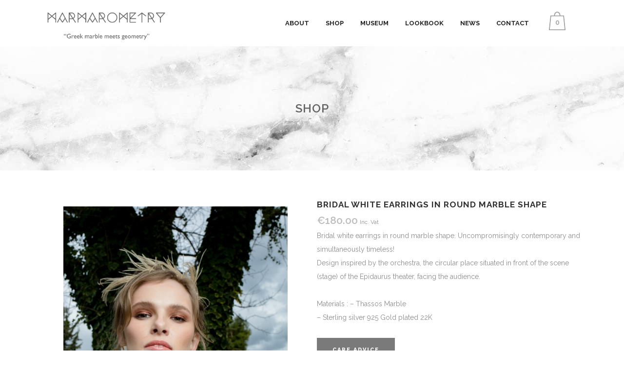

--- FILE ---
content_type: text/html; charset=UTF-8
request_url: https://marmarometry.co/product/bridal-white-earrings-in-round-marble-shape/
body_size: 10230
content:

<!DOCTYPE html>
<html lang="en-US">
<head>
	<meta charset="UTF-8" />
	
	<title>marmarometry |   Bridal white earrings in round marble shape</title>

	
			
						<meta name="viewport" content="width=device-width,initial-scale=1,user-scalable=no">
		
	<link rel="profile" href="http://gmpg.org/xfn/11" />
	<link rel="pingback" href="https://marmarometry.co/xmlrpc.php" />
	<link rel="shortcut icon" type="image/x-icon" href="http://demo.qodeinteractive.com/bridge108/wp-content/themes/bridge/img/favicon.ico">
	<link rel="apple-touch-icon" href="http://demo.qodeinteractive.com/bridge108/wp-content/themes/bridge/img/favicon.ico"/>
	<link href='//fonts.googleapis.com/css?family=Raleway:100,200,300,400,500,600,700,800,900,300italic,400italic|Raleway:100,200,300,400,500,600,700,800,900,300italic,400italic&subset=latin,latin-ext' rel='stylesheet' type='text/css'>
<link rel='dns-prefetch' href='//s.w.org' />
<link rel="alternate" type="application/rss+xml" title="marmarometry &raquo; Feed" href="https://marmarometry.co/feed/" />
<link rel="alternate" type="application/rss+xml" title="marmarometry &raquo; Comments Feed" href="https://marmarometry.co/comments/feed/" />
		<script type="text/javascript">
			window._wpemojiSettings = {"baseUrl":"https:\/\/s.w.org\/images\/core\/emoji\/12.0.0-1\/72x72\/","ext":".png","svgUrl":"https:\/\/s.w.org\/images\/core\/emoji\/12.0.0-1\/svg\/","svgExt":".svg","source":{"concatemoji":"https:\/\/marmarometry.co\/wp-includes\/js\/wp-emoji-release.min.js?ver=5.4.18"}};
			/*! This file is auto-generated */
			!function(e,a,t){var n,r,o,i=a.createElement("canvas"),p=i.getContext&&i.getContext("2d");function s(e,t){var a=String.fromCharCode;p.clearRect(0,0,i.width,i.height),p.fillText(a.apply(this,e),0,0);e=i.toDataURL();return p.clearRect(0,0,i.width,i.height),p.fillText(a.apply(this,t),0,0),e===i.toDataURL()}function c(e){var t=a.createElement("script");t.src=e,t.defer=t.type="text/javascript",a.getElementsByTagName("head")[0].appendChild(t)}for(o=Array("flag","emoji"),t.supports={everything:!0,everythingExceptFlag:!0},r=0;r<o.length;r++)t.supports[o[r]]=function(e){if(!p||!p.fillText)return!1;switch(p.textBaseline="top",p.font="600 32px Arial",e){case"flag":return s([127987,65039,8205,9895,65039],[127987,65039,8203,9895,65039])?!1:!s([55356,56826,55356,56819],[55356,56826,8203,55356,56819])&&!s([55356,57332,56128,56423,56128,56418,56128,56421,56128,56430,56128,56423,56128,56447],[55356,57332,8203,56128,56423,8203,56128,56418,8203,56128,56421,8203,56128,56430,8203,56128,56423,8203,56128,56447]);case"emoji":return!s([55357,56424,55356,57342,8205,55358,56605,8205,55357,56424,55356,57340],[55357,56424,55356,57342,8203,55358,56605,8203,55357,56424,55356,57340])}return!1}(o[r]),t.supports.everything=t.supports.everything&&t.supports[o[r]],"flag"!==o[r]&&(t.supports.everythingExceptFlag=t.supports.everythingExceptFlag&&t.supports[o[r]]);t.supports.everythingExceptFlag=t.supports.everythingExceptFlag&&!t.supports.flag,t.DOMReady=!1,t.readyCallback=function(){t.DOMReady=!0},t.supports.everything||(n=function(){t.readyCallback()},a.addEventListener?(a.addEventListener("DOMContentLoaded",n,!1),e.addEventListener("load",n,!1)):(e.attachEvent("onload",n),a.attachEvent("onreadystatechange",function(){"complete"===a.readyState&&t.readyCallback()})),(n=t.source||{}).concatemoji?c(n.concatemoji):n.wpemoji&&n.twemoji&&(c(n.twemoji),c(n.wpemoji)))}(window,document,window._wpemojiSettings);
		</script>
		<style type="text/css">
img.wp-smiley,
img.emoji {
	display: inline !important;
	border: none !important;
	box-shadow: none !important;
	height: 1em !important;
	width: 1em !important;
	margin: 0 .07em !important;
	vertical-align: -0.1em !important;
	background: none !important;
	padding: 0 !important;
}
</style>
	<link rel='stylesheet' id='wp-block-library-css'  href='https://marmarometry.co/wp-includes/css/dist/block-library/style.min.css?ver=5.4.18' type='text/css' media='all' />
<link rel='stylesheet' id='wc-block-style-css'  href='https://marmarometry.co/wp-content/plugins/woocommerce/packages/woocommerce-blocks/build/style.css?ver=2.5.16' type='text/css' media='all' />
<link rel='stylesheet' id='wpa-css-css'  href='https://marmarometry.co/wp-content/plugins/honeypot/includes/css/wpa.css?ver=2.2.05' type='text/css' media='all' />
<style id='woocommerce-inline-inline-css' type='text/css'>
.woocommerce form .form-row .required { visibility: visible; }
</style>
<link rel='stylesheet' id='default_style-css'  href='https://marmarometry.co/wp-content/themes/bridge/style.css?ver=5.4.18' type='text/css' media='all' />
<link rel='stylesheet' id='qode-font-awesome-css'  href='https://marmarometry.co/wp-content/themes/bridge/css/font-awesome/css/font-awesome.min.css?ver=5.4.18' type='text/css' media='all' />
<link rel='stylesheet' id='qode-elegant-icons-css'  href='https://marmarometry.co/wp-content/themes/bridge/css/elegant-icons/style.min.css?ver=5.4.18' type='text/css' media='all' />
<link rel='stylesheet' id='stylesheet-css'  href='https://marmarometry.co/wp-content/themes/bridge/css/stylesheet.min.css?ver=5.4.18' type='text/css' media='all' />
<link rel='stylesheet' id='woocommerce-css'  href='https://marmarometry.co/wp-content/themes/bridge/css/woocommerce.min.css?ver=5.4.18' type='text/css' media='all' />
<link rel='stylesheet' id='woocommerce_responsive-css'  href='https://marmarometry.co/wp-content/themes/bridge/css/woocommerce_responsive.min.css?ver=5.4.18' type='text/css' media='all' />
<link rel='stylesheet' id='mac_stylesheet-css'  href='https://marmarometry.co/wp-content/themes/bridge/css/mac_stylesheet.css?ver=5.4.18' type='text/css' media='all' />
<link rel='stylesheet' id='webkit-css'  href='https://marmarometry.co/wp-content/themes/bridge/css/webkit_stylesheet.css?ver=5.4.18' type='text/css' media='all' />
<link rel='stylesheet' id='style_dynamic-css'  href='https://marmarometry.co/wp-content/themes/bridge/css/style_dynamic.css?ver=1561639923' type='text/css' media='all' />
<link rel='stylesheet' id='responsive-css'  href='https://marmarometry.co/wp-content/themes/bridge/css/responsive.min.css?ver=5.4.18' type='text/css' media='all' />
<link rel='stylesheet' id='style_dynamic_responsive-css'  href='https://marmarometry.co/wp-content/themes/bridge/css/style_dynamic_responsive.css?ver=1561639923' type='text/css' media='all' />
<link rel='stylesheet' id='js_composer_front-css'  href='https://marmarometry.co/wp-content/plugins/js_composer/assets/css/js_composer.min.css?ver=6.2.0' type='text/css' media='all' />
<link rel='stylesheet' id='custom_css-css'  href='https://marmarometry.co/wp-content/themes/bridge/css/custom_css.css?ver=1561639923' type='text/css' media='all' />
<link rel='stylesheet' id='tawcvs-frontend-css'  href='https://marmarometry.co/wp-content/plugins/variation-swatches-for-woocommerce/assets/css/frontend.css?ver=20200222' type='text/css' media='all' />
<link rel='stylesheet' id='etsy_shop_style-css'  href='https://marmarometry.co/wp-content/plugins/etsy-shop/etsy-shop.css?ver=2.3' type='text/css' media='all' />
<script type='text/javascript' src='https://marmarometry.co/wp-includes/js/jquery/jquery.js?ver=1.12.4-wp'></script>
<script type='text/javascript' src='https://marmarometry.co/wp-includes/js/jquery/jquery-migrate.min.js?ver=1.4.1'></script>
<link rel='https://api.w.org/' href='https://marmarometry.co/wp-json/' />
<link rel="EditURI" type="application/rsd+xml" title="RSD" href="https://marmarometry.co/xmlrpc.php?rsd" />
<link rel="wlwmanifest" type="application/wlwmanifest+xml" href="https://marmarometry.co/wp-includes/wlwmanifest.xml" /> 
<link rel="canonical" href="https://marmarometry.co/product/bridal-white-earrings-in-round-marble-shape/" />
<link rel='shortlink' href='https://marmarometry.co/?p=19247' />
<link rel="alternate" type="application/json+oembed" href="https://marmarometry.co/wp-json/oembed/1.0/embed?url=https%3A%2F%2Fmarmarometry.co%2Fproduct%2Fbridal-white-earrings-in-round-marble-shape%2F" />
<link rel="alternate" type="text/xml+oembed" href="https://marmarometry.co/wp-json/oembed/1.0/embed?url=https%3A%2F%2Fmarmarometry.co%2Fproduct%2Fbridal-white-earrings-in-round-marble-shape%2F&#038;format=xml" />
	<noscript><style>.woocommerce-product-gallery{ opacity: 1 !important; }</style></noscript>
				<script  type="text/javascript">
				!function(f,b,e,v,n,t,s){if(f.fbq)return;n=f.fbq=function(){n.callMethod?
					n.callMethod.apply(n,arguments):n.queue.push(arguments)};if(!f._fbq)f._fbq=n;
					n.push=n;n.loaded=!0;n.version='2.0';n.queue=[];t=b.createElement(e);t.async=!0;
					t.src=v;s=b.getElementsByTagName(e)[0];s.parentNode.insertBefore(t,s)}(window,
					document,'script','https://connect.facebook.net/en_US/fbevents.js');
			</script>
			<!-- WooCommerce Facebook Integration Begin -->
			<script  type="text/javascript">

				fbq('init', '859927221128639', {}, {
    "agent": "woocommerce-4.1.4-1.11.2"
});

				fbq( 'track', 'PageView', {
    "source": "woocommerce",
    "version": "4.1.4",
    "pluginVersion": "1.11.2"
} );

				document.addEventListener( 'DOMContentLoaded', function() {
					jQuery && jQuery( function( $ ) {
						// insert placeholder for events injected when a product is added to the cart through AJAX
						$( document.body ).append( '<div class=\"wc-facebook-pixel-event-placeholder\"></div>' );
					} );
				}, false );

			</script>
			<!-- WooCommerce Facebook Integration End -->
			<meta name="generator" content="Powered by WPBakery Page Builder - drag and drop page builder for WordPress."/>
<link rel="icon" href="https://marmarometry.co/wp-content/uploads/2015/12/cropped-Marmarometry-front-big-32x32.png" sizes="32x32" />
<link rel="icon" href="https://marmarometry.co/wp-content/uploads/2015/12/cropped-Marmarometry-front-big-192x192.png" sizes="192x192" />
<link rel="apple-touch-icon" href="https://marmarometry.co/wp-content/uploads/2015/12/cropped-Marmarometry-front-big-180x180.png" />
<meta name="msapplication-TileImage" content="https://marmarometry.co/wp-content/uploads/2015/12/cropped-Marmarometry-front-big-270x270.png" />
<noscript><style> .wpb_animate_when_almost_visible { opacity: 1; }</style></noscript>	<!-- Google Analytics start -->
			<script async src="https://www.googletagmanager.com/gtag/js?id=UA-77409034-1"></script>
		<script>
		  window.dataLayer = window.dataLayer || [];
		  function gtag(){dataLayer.push(arguments);}
		  gtag('js', new Date());

		  gtag('config', 'UA-77409034-1');
		</script>
				<!-- Google Analytics end -->	
</head>

<body class="product-template-default single single-product postid-19247 theme-bridge woocommerce woocommerce-page woocommerce-no-js  columns-3 qode-theme-ver-7.7 wpb-js-composer js-comp-ver-6.2.0 vc_responsive">
	  

				<div class="ajax_loader"><div class="ajax_loader_1"><div class="two_rotating_circles"><div class="dot1"></div><div class="dot2"></div></div></div></div>
					<div class="wrapper">
	<div class="wrapper_inner">
	


<header class=" scroll_header_top_area  stick scrolled_not_transparent page_header">
    <div class="header_inner clearfix">

		<div class="header_top_bottom_holder">
		<div class="header_bottom clearfix" style='' >
		    				<div class="container">
					<div class="container_inner clearfix">
                    			                					<div class="header_inner_left">
                        													<div class="mobile_menu_button">
                                <span>
                                    <i class="qode_icon_font_awesome fa fa-bars " ></i>                                </span>
                            </div>
												<div class="logo_wrapper">
                            							<div class="q_logo">
								<a href="https://marmarometry.co/">
									<img class="normal" src="https://marmarometry.co/wp-content/uploads/2015/12/Marmarometry-front-big.png" alt="Logo"/>
									<img class="light" src="https://marmarometry.co/wp-content/uploads/2015/12/Marmarometry-front-big.png" alt="Logo"/>
									<img class="dark" src="https://marmarometry.co/wp-content/uploads/2015/12/Marmarometry-front-big.png" alt="Logo"/>
									<img class="sticky" src="https://marmarometry.co/wp-content/uploads/2015/12/Marmarometry-front-big.png" alt="Logo"/>
									<img class="mobile" src="https://marmarometry.co/wp-content/uploads/2015/12/Marmarometry-front-big.png" alt="Logo"/>
																	</a>
							</div>
                            						</div>
                                                					</div>
                    					                                                							<div class="header_inner_right">
                                <div class="side_menu_button_wrapper right">
																			<div class="header_bottom_right_widget_holder"><div class="header_bottom_widget widget_woocommerce-dropdown-cart">		<div class="shopping_cart_outer">
		<div class="shopping_cart_inner">
		<div class="shopping_cart_header">
			<a class="header_cart" href="https://marmarometry.co/cart/"><span class="header_cart_span">0</span></a>
			<div class="shopping_cart_dropdown">
			<div class="shopping_cart_dropdown_inner">
									<ul class="cart_list product_list_widget">

						
							<li>No products in the cart.</li>

						
					</ul>
				</div>
						
			
                <a href="https://marmarometry.co/cart/" class="qbutton white view-cart">Cart <i class="fa fa-shopping-cart"></i></a>

                    <span class="total">Total:<span><span class="woocommerce-Price-amount amount"><span class="woocommerce-Price-currencySymbol">&euro;</span>0.00</span></span></span>


						
				</div>
</div>
		</div>
		</div>
	</div></div>
																		                                    <div class="side_menu_button">
									
										                                                                                                                    </div>
                                </div>
							</div>
												
												
						<nav class="main_menu drop_down right">
						<ul id="menu-main-manu" class=""><li id="nav-menu-item-17092" class="menu-item menu-item-type-post_type menu-item-object-page  narrow"><a href="https://marmarometry.co/about/" class=""><i class="menu_icon blank fa"></i><span>ABOUT</span><span class="plus"></span></a></li>
<li id="nav-menu-item-17677" class="menu-item menu-item-type-post_type menu-item-object-page current_page_parent  narrow"><a href="https://marmarometry.co/shop/" class=""><i class="menu_icon blank fa"></i><span>SHOP</span><span class="plus"></span></a></li>
<li id="nav-menu-item-17077" class="menu-item menu-item-type-post_type menu-item-object-page  narrow"><a href="https://marmarometry.co/1-2/" class=""><i class="menu_icon blank fa"></i><span>MUSEUM</span><span class="plus"></span></a></li>
<li id="nav-menu-item-17078" class="menu-item menu-item-type-post_type menu-item-object-page  narrow"><a href="https://marmarometry.co/lookbook/" class=""><i class="menu_icon blank fa"></i><span>LOOKBOOK</span><span class="plus"></span></a></li>
<li id="nav-menu-item-17079" class="menu-item menu-item-type-post_type menu-item-object-page  narrow"><a href="https://marmarometry.co/news/" class=""><i class="menu_icon blank fa"></i><span>NEWS</span><span class="plus"></span></a></li>
<li id="nav-menu-item-17080" class="menu-item menu-item-type-post_type menu-item-object-page  narrow"><a href="https://marmarometry.co/contact/" class=""><i class="menu_icon blank fa"></i><span>CONTACT</span><span class="plus"></span></a></li>
</ul>						</nav>
						                        										<nav class="mobile_menu">
                        <ul id="menu-main-manu-1" class=""><li id="mobile-menu-item-17092" class="menu-item menu-item-type-post_type menu-item-object-page "><a href="https://marmarometry.co/about/" class=""><span>ABOUT</span></a><span class="mobile_arrow"><i class="fa fa-angle-right"></i><i class="fa fa-angle-down"></i></span></li>
<li id="mobile-menu-item-17677" class="menu-item menu-item-type-post_type menu-item-object-page current_page_parent "><a href="https://marmarometry.co/shop/" class=""><span>SHOP</span></a><span class="mobile_arrow"><i class="fa fa-angle-right"></i><i class="fa fa-angle-down"></i></span></li>
<li id="mobile-menu-item-17077" class="menu-item menu-item-type-post_type menu-item-object-page "><a href="https://marmarometry.co/1-2/" class=""><span>MUSEUM</span></a><span class="mobile_arrow"><i class="fa fa-angle-right"></i><i class="fa fa-angle-down"></i></span></li>
<li id="mobile-menu-item-17078" class="menu-item menu-item-type-post_type menu-item-object-page "><a href="https://marmarometry.co/lookbook/" class=""><span>LOOKBOOK</span></a><span class="mobile_arrow"><i class="fa fa-angle-right"></i><i class="fa fa-angle-down"></i></span></li>
<li id="mobile-menu-item-17079" class="menu-item menu-item-type-post_type menu-item-object-page "><a href="https://marmarometry.co/news/" class=""><span>NEWS</span></a><span class="mobile_arrow"><i class="fa fa-angle-right"></i><i class="fa fa-angle-down"></i></span></li>
<li id="mobile-menu-item-17080" class="menu-item menu-item-type-post_type menu-item-object-page "><a href="https://marmarometry.co/contact/" class=""><span>CONTACT</span></a><span class="mobile_arrow"><i class="fa fa-angle-right"></i><i class="fa fa-angle-down"></i></span></li>
</ul>					</nav>
			                    					</div>
				</div>
				</div>
	</div>
	</div>

</header>
		

    		<a id='back_to_top' href='#'>
			<span class="fa-stack">
				<i class="fa fa-arrow-up" style=""></i>
			</span>
		</a>
	    	
    
		
	
    
<div class="content ">
						<div class="content_inner  ">
			        	<div class="title_outer title_without_animation"    data-height="350">
		<div class="title title_size_medium  position_center  has_background" style="background-image:url(http://demo.qodeinteractive.com/bridge108/wp-content/uploads/2015/05/title_about.jpg);height:350px;">
			<div class="image not_responsive"><img src="http://demo.qodeinteractive.com/bridge108/wp-content/uploads/2015/05/title_about.jpg" alt="&nbsp;" /> </div>
							<div class="title_overlay" style="background-image:url('https://marmarometry.co/wp-content/uploads/2015/12/white-marble-2048.jpg');"></div>
										<div class="title_holder"  style="padding-top:95px;height:255px;">
					<div class="container">
						<div class="container_inner clearfix">
								<div class="title_subtitle_holder" >
                                                                									<div class="title_subtitle_holder_inner">
																	<h1 style="color:#636363" ><span>SHOP</span></h1>
																	
																																			</div>
								                                                            </div>
						</div>
					</div>
				</div>
								</div>
			</div>

            <a id='back_to_top' href='#'>
            <span class="fa-stack">
                <i class="fa fa-angle-up " style=""></i>
            </span>
        </a>
    
        <div class="container">
                <div class="container_inner default_template_holder clearfix" >
            
<div class="woocommerce-notices-wrapper"></div>
<div itemscope itemtype="http://schema.org/Product" id="product-19247" class="post-19247 product type-product status-publish has-post-thumbnail product_cat-bridal product_cat-earrings product_tag-architectural-jewelry product_tag-art-jewelry product_tag-bridal-earrings product_tag-bridal-jewellery product_tag-bridal-jewelry product_tag-elegant-wedding product_tag-marble-earrings product_tag-marble-jewellery product_tag-marble-jewelry product_tag-original-jewelry product_tag-original-wedding product_tag-wedding-jewellery product_tag-wedding-jewelry product_tag-wedding-planner product_tag-white-jewelry product_tag-white-wedding product_tag-202 product_tag-203 product_shipping_class-global-free-shipping first instock taxable shipping-taxable purchasable product-type-simple">

	<div class="woocommerce-product-gallery woocommerce-product-gallery--with-images woocommerce-product-gallery--columns-4 images" data-columns="4" style="opacity: 0; transition: opacity .25s ease-in-out;">
	<figure class="woocommerce-product-gallery__wrapper">
		<div data-thumb="https://marmarometry.co/wp-content/uploads/2024/03/B00A1592-100x100.jpg" data-thumb-alt="" class="woocommerce-product-gallery__image"><a href="https://marmarometry.co/wp-content/uploads/2024/03/B00A1592.jpg"><img width="600" height="900" src="https://marmarometry.co/wp-content/uploads/2024/03/B00A1592-600x900.jpg" class="wp-post-image" alt="" title="B00A1592" data-caption="" data-src="https://marmarometry.co/wp-content/uploads/2024/03/B00A1592.jpg" data-large_image="https://marmarometry.co/wp-content/uploads/2024/03/B00A1592.jpg" data-large_image_width="1200" data-large_image_height="1800" srcset="https://marmarometry.co/wp-content/uploads/2024/03/B00A1592-600x900.jpg 600w, https://marmarometry.co/wp-content/uploads/2024/03/B00A1592-200x300.jpg 200w, https://marmarometry.co/wp-content/uploads/2024/03/B00A1592-683x1024.jpg 683w, https://marmarometry.co/wp-content/uploads/2024/03/B00A1592-768x1152.jpg 768w, https://marmarometry.co/wp-content/uploads/2024/03/B00A1592-1024x1536.jpg 1024w, https://marmarometry.co/wp-content/uploads/2024/03/B00A1592-700x1050.jpg 700w, https://marmarometry.co/wp-content/uploads/2024/03/B00A1592.jpg 1200w" sizes="(max-width: 600px) 100vw, 600px" /></a></div><div data-thumb="https://marmarometry.co/wp-content/uploads/2016/01/B8B4713-1-1-100x100.jpg" data-thumb-alt="" class="woocommerce-product-gallery__image"><a href="https://marmarometry.co/wp-content/uploads/2016/01/B8B4713-1-1.jpg"><img width="100" height="100" src="https://marmarometry.co/wp-content/uploads/2016/01/B8B4713-1-1-100x100.jpg" class="" alt="" title="_B8B4713-1" data-caption="" data-src="https://marmarometry.co/wp-content/uploads/2016/01/B8B4713-1-1.jpg" data-large_image="https://marmarometry.co/wp-content/uploads/2016/01/B8B4713-1-1.jpg" data-large_image_width="1500" data-large_image_height="1500" srcset="https://marmarometry.co/wp-content/uploads/2016/01/B8B4713-1-1-100x100.jpg 100w, https://marmarometry.co/wp-content/uploads/2016/01/B8B4713-1-1-300x300.jpg 300w, https://marmarometry.co/wp-content/uploads/2016/01/B8B4713-1-1-600x600.jpg 600w, https://marmarometry.co/wp-content/uploads/2016/01/B8B4713-1-1-150x150.jpg 150w, https://marmarometry.co/wp-content/uploads/2016/01/B8B4713-1-1-768x768.jpg 768w, https://marmarometry.co/wp-content/uploads/2016/01/B8B4713-1-1-1024x1024.jpg 1024w, https://marmarometry.co/wp-content/uploads/2016/01/B8B4713-1-1-570x570.jpg 570w, https://marmarometry.co/wp-content/uploads/2016/01/B8B4713-1-1-500x500.jpg 500w, https://marmarometry.co/wp-content/uploads/2016/01/B8B4713-1-1-1000x1000.jpg 1000w, https://marmarometry.co/wp-content/uploads/2016/01/B8B4713-1-1-700x700.jpg 700w, https://marmarometry.co/wp-content/uploads/2016/01/B8B4713-1-1.jpg 1500w" sizes="(max-width: 100px) 100vw, 100px" /></a></div><div data-thumb="https://marmarometry.co/wp-content/uploads/2017/10/Round-marble-earrings-bridal-100x100.jpg" data-thumb-alt="" class="woocommerce-product-gallery__image"><a href="https://marmarometry.co/wp-content/uploads/2017/10/Round-marble-earrings-bridal.jpg"><img width="100" height="100" src="https://marmarometry.co/wp-content/uploads/2017/10/Round-marble-earrings-bridal-100x100.jpg" class="" alt="" title="Round marble earrings bridal" data-caption="" data-src="https://marmarometry.co/wp-content/uploads/2017/10/Round-marble-earrings-bridal.jpg" data-large_image="https://marmarometry.co/wp-content/uploads/2017/10/Round-marble-earrings-bridal.jpg" data-large_image_width="1536" data-large_image_height="2048" srcset="https://marmarometry.co/wp-content/uploads/2017/10/Round-marble-earrings-bridal-100x100.jpg 100w, https://marmarometry.co/wp-content/uploads/2017/10/Round-marble-earrings-bridal-150x150.jpg 150w, https://marmarometry.co/wp-content/uploads/2017/10/Round-marble-earrings-bridal-570x570.jpg 570w, https://marmarometry.co/wp-content/uploads/2017/10/Round-marble-earrings-bridal-500x500.jpg 500w, https://marmarometry.co/wp-content/uploads/2017/10/Round-marble-earrings-bridal-1000x1000.jpg 1000w, https://marmarometry.co/wp-content/uploads/2017/10/Round-marble-earrings-bridal-300x300.jpg 300w" sizes="(max-width: 100px) 100vw, 100px" /></a></div>	</figure>
</div>

	<div class="summary entry-summary">
            <div class="clearfix">
		<h1 class="product_title entry-title">Bridal white earrings in round marble shape</h1><p class="price"><span class="woocommerce-Price-amount amount"><span class="woocommerce-Price-currencySymbol">&euro;</span>180.00</span> <small class="woocommerce-price-suffix">Inc. Vat</small></p>
<div class="woocommerce-product-details__short-description">
	<p>Bridal white earrings in round marble shape. Uncompromisingly contemporary and simultaneously timeless!</p>
<p>Design inspired by the orchestra, the circular place situated in front of the scene (stage) of the Epidaurus theater, facing the audience.</p>
<p>&nbsp;</p>
<p>Materials : &#8211; Thassos Marble<br />
&#8211; Sterling silver 925 Gold plated 22K</p>
<p>&nbsp;</p>
<a  href="/?page_id=16973" target="_self" data-hover-background-color=#363636  class="qbutton " style="background-color: #7a7a7a;">Care advice</a>
<p>&nbsp;</p>
</div>

<p class="stock in-stock">1 in stock</p>

	
	<form class="cart" method="post" enctype='multipart/form-data'>
	 	
	 	<div class="quantity buttons_added">
	<input type="button" value="-" class="minus" />
	<input type="text" step="1" min="1" max="1" name="quantity" value="1" title="Qty" class="input-text qty text" size="4" />
	<input type="button" value="+" class="plus" />
</div>
	 	<input type="hidden" name="add-to-cart" value="19247" />

	 	<button type="submit" class="single_add_to_cart_button qbutton button alt">Add to cart</button>

			</form>

	
<div class="product_meta">

	
	
	<span class="posted_in">Categories: <a href="https://marmarometry.co/product-category/bridal/" rel="tag">Bridal</a>, <a href="https://marmarometry.co/product-category/earrings/" rel="tag">EARRINGS</a></span>
	<span class="tagged_as">Tags: <a href="https://marmarometry.co/product-tag/architectural-jewelry/" rel="tag">architectural jewelry</a>, <a href="https://marmarometry.co/product-tag/art-jewelry/" rel="tag">art jewelry</a>, <a href="https://marmarometry.co/product-tag/bridal-earrings/" rel="tag">bridal earrings</a>, <a href="https://marmarometry.co/product-tag/bridal-jewellery/" rel="tag">bridal jewellery</a>, <a href="https://marmarometry.co/product-tag/bridal-jewelry/" rel="tag">bridal jewelry</a>, <a href="https://marmarometry.co/product-tag/elegant-wedding/" rel="tag">elegant wedding</a>, <a href="https://marmarometry.co/product-tag/marble-earrings/" rel="tag">marble earrings</a>, <a href="https://marmarometry.co/product-tag/marble-jewellery/" rel="tag">marble jewellery</a>, <a href="https://marmarometry.co/product-tag/marble-jewelry/" rel="tag">marble jewelry</a>, <a href="https://marmarometry.co/product-tag/original-jewelry/" rel="tag">original jewelry</a>, <a href="https://marmarometry.co/product-tag/original-wedding/" rel="tag">original wedding</a>, <a href="https://marmarometry.co/product-tag/wedding-jewellery/" rel="tag">wedding jewellery</a>, <a href="https://marmarometry.co/product-tag/wedding-jewelry/" rel="tag">wedding jewelry</a>, <a href="https://marmarometry.co/product-tag/wedding-planner/" rel="tag">wedding planner</a>, <a href="https://marmarometry.co/product-tag/white-jewelry/" rel="tag">white jewelry</a>, <a href="https://marmarometry.co/product-tag/white-wedding/" rel="tag">white wedding</a>, <a href="https://marmarometry.co/product-tag/%ce%ba%ce%bf%cf%83%ce%bc%ce%b7%ce%bc%ce%b1-%ce%bc%ce%b1%cf%81%ce%bc%ce%b1%cf%81%ce%bf/" rel="tag">κοσμημα μαρμαρο</a>, <a href="https://marmarometry.co/product-tag/%cf%83%ce%ba%ce%bf%cf%85%ce%bb%ce%b1%cf%81%ce%b9%ce%ba%ce%b9%ce%b1-%ce%bc%ce%b1%cf%81%ce%bc%ce%b1%cf%81%ce%bf/" rel="tag">σκουλαρικια μαρμαρο</a></span>
	<div class="social_share_list_holder"><span>Share on: </span><ul><li class="facebook_share"><a title="Share on Facebook" href="#" onclick="window.open('http://www.facebook.com/sharer.php?s=100&amp;p[title]=Bridal+white+earrings+in+round+marble+shape&amp;p[summary]=Bridal+white+earrings+in+round+marble+shape.+Uncompromisingly+contemporary+and+simultaneously+timeless%21%0D%0A%0D%0ADesign+inspired+by+the+orchestra%2C%C2%A0the+circular+place+situated+in+front+of+the+scene+%28stage%29+of+the+Epidaurus+theater%2C+facing+the+audience.%0D%0A%0D%0A%26nbsp%3B%0D%0A%0D%0AMaterials+%3A+-+Thassos+Marble%0D%0A-+Sterling+silver+925+Gold+plated+22K%0D%0A%0D%0A%26nbsp%3B%0D%0A%0D%0A%5Bbutton+size%3D%5C%27%5C%27+style%3D%5C%27%5C%27+text%3D%5C%27Care+advice%5C%27+icon%3D%5C%27%5C%27+icon_color%3D%5C%27%23363636%5C%27+link%3D%5C%27%2F%3Fpage_id%3D16973%5C%27+target%3D%5C%27+target%3D%5C%27_self%5C%27+color%3D%5C%27%5C%27+hover_color%3D%5C%27%5C%27+border_color%3D%5C%27%5C%27+hover_border_color%3D%5C%27%5C%27+background_color%3D%5C%27%237a7a7a%5C%27+hover_background_color%3D%5C%27%23363636%5C%27+font_style%3D%5C%27%5C%27+font_weight%3D%5C%27%5C%27+text_align%3D%5C%27%5C%27+margin%3D%5C%27%5C%27%5D%0D%0A%0D%0A%26nbsp%3B&amp;p[url]=https%3A%2F%2Fmarmarometry.co%2Fproduct%2Fbridal-white-earrings-in-round-marble-shape%2F&amp;&p[images][0]=https://marmarometry.co/wp-content/uploads/2024/03/B00A1592.jpg', 'sharer', 'toolbar=0,status=0,width=620,height=280');"><i class="fa fa-facebook"></i></a></li><li class="twitter_share"><a href="#" title="Share on Twitter" onclick="popUp=window.open('http://twitter.com/home?status=Bridal+white+earrings+in+round+marble+shape.+Uncompromisingly+https://marmarometry.co/product/bridal-white-earrings-in-round-marble-shape/', 'popupwindow', 'scrollbars=yes,width=800,height=400');popUp.focus();return false;"><i class="fa fa-twitter"></i></a></li><li  class="google_share"><a href="#" title="Share on Google+" onclick="popUp=window.open('https://plus.google.com/share?url=https%3A%2F%2Fmarmarometry.co%2Fproduct%2Fbridal-white-earrings-in-round-marble-shape%2F', 'popupwindow', 'scrollbars=yes,width=800,height=400');popUp.focus();return false"><i class="fa fa-google-plus"></i></a></li><li  class="tumblr_share"><a href="#" title="Share on Tumblr" onclick="popUp=window.open('http://www.tumblr.com/share/link?url=https%3A%2F%2Fmarmarometry.co%2Fproduct%2Fbridal-white-earrings-in-round-marble-shape%2F&amp;name=Bridal+white+earrings+in+round+marble+shape&amp;description=Bridal+white+earrings+in+round+marble+shape.+Uncompromisingly+contemporary+and+simultaneously+timeless%21%0D%0A%0D%0ADesign+inspired+by+the+orchestra%2C%C2%A0the+circular+place+situated+in+front+of+the+scene+%28stage%29+of+the+Epidaurus+theater%2C+facing+the+audience.%0D%0A%0D%0A%26nbsp%3B%0D%0A%0D%0AMaterials+%3A+-+Thassos+Marble%0D%0A-+Sterling+silver+925+Gold+plated+22K%0D%0A%0D%0A%26nbsp%3B%0D%0A%0D%0A%5Bbutton+size%3D%27%27+style%3D%27%27+text%3D%27Care+advice%27+icon%3D%27%27+icon_color%3D%27%23363636%27+link%3D%27%2F%3Fpage_id%3D16973%27+target%3D%27+target%3D%27_self%27+color%3D%27%27+hover_color%3D%27%27+border_color%3D%27%27+hover_border_color%3D%27%27+background_color%3D%27%237a7a7a%27+hover_background_color%3D%27%23363636%27+font_style%3D%27%27+font_weight%3D%27%27+text_align%3D%27%27+margin%3D%27%27%5D%0D%0A%0D%0A%26nbsp%3B', 'popupwindow', 'scrollbars=yes,width=800,height=400');popUp.focus();return false"><i class="fa fa-tumblr"></i></a></li><li  class="pinterest_share"><a href="#" title="Share on Pinterest" onclick="popUp=window.open('http://pinterest.com/pin/create/button/?url=https%3A%2F%2Fmarmarometry.co%2Fproduct%2Fbridal-white-earrings-in-round-marble-shape%2F&amp;description=Bridal white earrings in round marble shape&amp;media=https%3A%2F%2Fmarmarometry.co%2Fwp-content%2Fuploads%2F2024%2F03%2FB00A1592.jpg', 'popupwindow', 'scrollbars=yes,width=800,height=400');popUp.focus();return false"><i class="fa fa-pinterest"></i></a></li></ul></div>
</div>
	</div><!-- .summary -->

	</div>
	<div class="related products">

		<h4>Related Products</h4>

		<ul class="products clearfix">
			
				
<li class="first EARRINGS mix mix_all post-18145 product type-product status-publish has-post-thumbnail product_cat-earrings product_tag-architectural-jewelry product_tag-art-jewelry product_tag-conceptual-jewelry product_tag-contemporary-jewelry product_tag-geometric-jewelry product_tag-greek-designer product_tag-greek-marble product_tag-green-marble product_tag-long-earrings product_tag-marble-earrings product_tag-marble-jewellery product_tag-marble-jewelry product_tag-semicircle-earrings product_tag-202 product_tag-203  instock taxable shipping-taxable purchasable product-type-simple">
	    
        <div class="top-product-section">
            
            <span class="image-wrapper">
            <img width="300" height="300" src="https://marmarometry.co/wp-content/uploads/2019/02/6B8B0172s-300x300.jpg" class="attachment-woocommerce_thumbnail size-woocommerce_thumbnail" alt="" srcset="https://marmarometry.co/wp-content/uploads/2019/02/6B8B0172s-300x300.jpg 300w, https://marmarometry.co/wp-content/uploads/2019/02/6B8B0172s-150x150.jpg 150w, https://marmarometry.co/wp-content/uploads/2019/02/6B8B0172s-768x768.jpg 768w, https://marmarometry.co/wp-content/uploads/2019/02/6B8B0172s-1024x1024.jpg 1024w, https://marmarometry.co/wp-content/uploads/2019/02/6B8B0172s-570x570.jpg 570w, https://marmarometry.co/wp-content/uploads/2019/02/6B8B0172s-500x500.jpg 500w, https://marmarometry.co/wp-content/uploads/2019/02/6B8B0172s-1000x1000.jpg 1000w, https://marmarometry.co/wp-content/uploads/2019/02/6B8B0172s-700x700.jpg 700w, https://marmarometry.co/wp-content/uploads/2019/02/6B8B0172s-600x600.jpg 600w, https://marmarometry.co/wp-content/uploads/2019/02/6B8B0172s-100x100.jpg 100w" sizes="(max-width: 300px) 100vw, 300px" />            </span>
            

			<a href="https://marmarometry.co/product/semicircle-long-earrings/" class="woo-commerce-hovered-shader"><div class="woo-commerce-hovered-title-holder"><div class="woo-commerce-hovered-title-outter"><div class="woo-commerce-hovered-title-inner"><h5 class="woo-commerce-hovered-title">Semicircle long earrings &#8211; Epidaurus</h5><span class="woo-commerce-hovered-title-category">EARRINGS</span>
	<span class="price"><span class="woocommerce-Price-amount amount"><span class="woocommerce-Price-currencySymbol">&euro;</span>240.00</span> <small class="woocommerce-price-suffix">Inc. Vat</small></span>

        <div class="star-rating">
            <span style="width: 0%">
        </div>
</div></div></div></a><div class="icons_holder"><a href="https://marmarometry.co/product/semicircle-long-earrings/" title="Go To Product"></a></div>
        </div>

        
    
        </a>
</li>
			
				
<li class="Bridal EARRINGS Gold-14K mix mix_all post-18714 product type-product status-publish has-post-thumbnail product_cat-bridal product_cat-earrings product_cat-gold-14k product_tag-drop-earrings product_tag-drop-shape-earrings product_tag-green-tourmaline-earrings product_tag-tourmaline-earrings product_tag-tourmaline-studs last instock taxable shipping-taxable purchasable product-type-simple">
	    
        <div class="top-product-section">
            
            <span class="image-wrapper">
            <img width="300" height="300" src="https://marmarometry.co/wp-content/uploads/2021/11/green-amethyst-studs-300x300.jpg" class="attachment-woocommerce_thumbnail size-woocommerce_thumbnail" alt="" srcset="https://marmarometry.co/wp-content/uploads/2021/11/green-amethyst-studs-300x300.jpg 300w, https://marmarometry.co/wp-content/uploads/2021/11/green-amethyst-studs-1024x1024.jpg 1024w, https://marmarometry.co/wp-content/uploads/2021/11/green-amethyst-studs-150x150.jpg 150w, https://marmarometry.co/wp-content/uploads/2021/11/green-amethyst-studs-768x768.jpg 768w, https://marmarometry.co/wp-content/uploads/2021/11/green-amethyst-studs-1536x1536.jpg 1536w, https://marmarometry.co/wp-content/uploads/2021/11/green-amethyst-studs-570x570.jpg 570w, https://marmarometry.co/wp-content/uploads/2021/11/green-amethyst-studs-500x500.jpg 500w, https://marmarometry.co/wp-content/uploads/2021/11/green-amethyst-studs-1000x1000.jpg 1000w, https://marmarometry.co/wp-content/uploads/2021/11/green-amethyst-studs-700x700.jpg 700w, https://marmarometry.co/wp-content/uploads/2021/11/green-amethyst-studs-600x600.jpg 600w, https://marmarometry.co/wp-content/uploads/2021/11/green-amethyst-studs-100x100.jpg 100w, https://marmarometry.co/wp-content/uploads/2021/11/green-amethyst-studs.jpg 2000w" sizes="(max-width: 300px) 100vw, 300px" />            </span>
            

			<a href="https://marmarometry.co/product/green-amethyst-white-topaz-studs-gold-14k/" class="woo-commerce-hovered-shader"><div class="woo-commerce-hovered-title-holder"><div class="woo-commerce-hovered-title-outter"><div class="woo-commerce-hovered-title-inner"><h5 class="woo-commerce-hovered-title">Green amethyst with white topaz studs Gold 14k</h5><span class="woo-commerce-hovered-title-category">Bridal</span>
	<span class="price"><span class="woocommerce-Price-amount amount"><span class="woocommerce-Price-currencySymbol">&euro;</span>490.00</span> <small class="woocommerce-price-suffix">Inc. Vat</small></span>

        <div class="star-rating">
            <span style="width: 0%">
        </div>
</div></div></div></a><div class="icons_holder"><a href="https://marmarometry.co/product/green-amethyst-white-topaz-studs-gold-14k/" title="Go To Product"></a></div>
        </div>

        
    
        </a>
</li>
			
				
<li class="first Bridal EARRINGS mix mix_all post-18816 product type-product status-publish has-post-thumbnail product_cat-bridal product_cat-earrings product_tag-ancient-greek product_tag-architectural-jewelry product_tag-art-jewelry product_tag-evil-eye product_tag-evil-eye-hoops product_tag-greek-designer product_tag-greek-evil-eye product_tag-greek-marble product_tag-marble-art product_tag-marble-design product_tag-marble-jewellery product_tag-marble-jewelry product_tag-white-marble product_shipping_class-global-free-shipping  outofstock taxable shipping-taxable purchasable product-type-simple">
	    
        <div class="top-product-section">
            
            <span class="image-wrapper">
            <img width="300" height="300" src="https://marmarometry.co/wp-content/uploads/2022/04/aventurine-eye-hoops-marble-300x300.jpg" class="attachment-woocommerce_thumbnail size-woocommerce_thumbnail" alt="" srcset="https://marmarometry.co/wp-content/uploads/2022/04/aventurine-eye-hoops-marble-300x300.jpg 300w, https://marmarometry.co/wp-content/uploads/2022/04/aventurine-eye-hoops-marble-150x150.jpg 150w, https://marmarometry.co/wp-content/uploads/2022/04/aventurine-eye-hoops-marble-570x570.jpg 570w, https://marmarometry.co/wp-content/uploads/2022/04/aventurine-eye-hoops-marble-500x500.jpg 500w, https://marmarometry.co/wp-content/uploads/2022/04/aventurine-eye-hoops-marble-1000x1000.jpg 1000w, https://marmarometry.co/wp-content/uploads/2022/04/aventurine-eye-hoops-marble-100x100.jpg 100w" sizes="(max-width: 300px) 100vw, 300px" />            </span>
            

			<a href="https://marmarometry.co/product/evil-eye-hoops-with-aventurine-cyclops-white-marble/" class="woo-commerce-hovered-shader"><div class="woo-commerce-hovered-title-holder"><div class="woo-commerce-hovered-title-outter"><div class="woo-commerce-hovered-title-inner"><h5 class="woo-commerce-hovered-title">Evil eye Hoops with aventurine &#8211; Cyclops white marble</h5><span class="woo-commerce-hovered-title-category">Bridal</span>
	<span class="price"><span class="woocommerce-Price-amount amount"><span class="woocommerce-Price-currencySymbol">&euro;</span>260.00</span> <small class="woocommerce-price-suffix">Inc. Vat</small></span>

        <div class="star-rating">
            <span style="width: 0%">
        </div>
</div></div></div></a><div class="icons_holder"><a href="https://marmarometry.co/product/evil-eye-hoops-with-aventurine-cyclops-white-marble/" title="Go To Product"></a></div>
        </div>

        
    
        </a>
</li>
			
		</ul>

	</div>


	<meta itemprop="url" content="https://marmarometry.co/product/bridal-white-earrings-in-round-marble-shape/" />

</div><!-- #product-19247 -->

        </div>
            </div>
 
				<div class="content_bottom" >
					</div>
				
	</div>
</div>



	<footer >
		<div class="footer_inner clearfix">
				<div class="footer_top_holder">
            			<div class="footer_top">
								<div class="container">
					<div class="container_inner">
																	<div class="four_columns clearfix">
								<div class="column1 footer_col1">
									<div class="column_inner">
										<div id="nav_menu-8" class="widget widget_nav_menu"><h5>Menu</h5><div class="menu-main-manu-container"><ul id="menu-main-manu-2" class="menu"><li id="menu-item-17092" class="menu-item menu-item-type-post_type menu-item-object-page menu-item-17092"><a href="https://marmarometry.co/about/">ABOUT</a></li>
<li id="menu-item-17677" class="menu-item menu-item-type-post_type menu-item-object-page current_page_parent menu-item-17677"><a href="https://marmarometry.co/shop/">SHOP</a></li>
<li id="menu-item-17077" class="menu-item menu-item-type-post_type menu-item-object-page menu-item-17077"><a href="https://marmarometry.co/1-2/">MUSEUM</a></li>
<li id="menu-item-17078" class="menu-item menu-item-type-post_type menu-item-object-page menu-item-17078"><a href="https://marmarometry.co/lookbook/">LOOKBOOK</a></li>
<li id="menu-item-17079" class="menu-item menu-item-type-post_type menu-item-object-page menu-item-17079"><a href="https://marmarometry.co/news/">NEWS</a></li>
<li id="menu-item-17080" class="menu-item menu-item-type-post_type menu-item-object-page menu-item-17080"><a href="https://marmarometry.co/contact/">CONTACT</a></li>
</ul></div></div>									</div>
								</div>
								<div class="column2 footer_col2">
									<div class="column_inner">
										<div id="archives-3" class="widget widget_archive"><h5>News</h5>		<ul>
				<li><a href='https://marmarometry.co/2020/04/'>April 2020</a></li>
	<li><a href='https://marmarometry.co/2019/11/'>November 2019</a></li>
	<li><a href='https://marmarometry.co/2019/03/'>March 2019</a></li>
	<li><a href='https://marmarometry.co/2018/12/'>December 2018</a></li>
	<li><a href='https://marmarometry.co/2018/01/'>January 2018</a></li>
	<li><a href='https://marmarometry.co/2017/12/'>December 2017</a></li>
	<li><a href='https://marmarometry.co/2017/04/'>April 2017</a></li>
	<li><a href='https://marmarometry.co/2017/02/'>February 2017</a></li>
	<li><a href='https://marmarometry.co/2016/12/'>December 2016</a></li>
	<li><a href='https://marmarometry.co/2016/07/'>July 2016</a></li>
	<li><a href='https://marmarometry.co/2016/06/'>June 2016</a></li>
	<li><a href='https://marmarometry.co/2016/05/'>May 2016</a></li>
	<li><a href='https://marmarometry.co/2016/04/'>April 2016</a></li>
	<li><a href='https://marmarometry.co/2016/02/'>February 2016</a></li>
	<li><a href='https://marmarometry.co/2016/01/'>January 2016</a></li>
	<li><a href='https://marmarometry.co/2015/09/'>September 2015</a></li>
	<li><a href='https://marmarometry.co/2015/08/'>August 2015</a></li>
	<li><a href='https://marmarometry.co/2015/06/'>June 2015</a></li>
		</ul>
			</div>									</div>
								</div>
								<div class="column3 footer_col3">
									<div class="column_inner">
										<div id="nav_menu-9" class="widget widget_nav_menu"><h5>Marmarometry Policies</h5><div class="menu-marmarometry-policies-container"><ul id="menu-marmarometry-policies" class="menu"><li id="menu-item-17771" class="menu-item menu-item-type-post_type menu-item-object-page menu-item-17771"><a href="https://marmarometry.co/terms-conditions/">Terms &#038; Conditions</a></li>
<li id="menu-item-17772" class="menu-item menu-item-type-post_type menu-item-object-page menu-item-17772"><a href="https://marmarometry.co/privacy-policy/">Privacy Policy</a></li>
<li id="menu-item-17769" class="menu-item menu-item-type-post_type menu-item-object-page menu-item-17769"><a href="https://marmarometry.co/shipping-information/">Shipping</a></li>
<li id="menu-item-17770" class="menu-item menu-item-type-post_type menu-item-object-page menu-item-17770"><a href="https://marmarometry.co/returns/">Returns</a></li>
</ul></div></div>									</div>
								</div>
								<div class="column4 footer_col4">
									<div class="column_inner">
										<div id="text-3" class="widget widget_text"><h5>Address</h5>			<div class="textwidget">Athens, Greece<br/>
SHOP F/A/D<br/>
Naousa Paros<br/>
Greece 844 01<br/>
Email: marmarometry@gmail.com<br/>
Phone: +30 2284 052225 <br/>

</div>
		</div><div id="text-15" class="widget widget_text"><h5>Social</h5>			<div class="textwidget"><div      class="vc_row wpb_row section vc_row-fluid" style=' text-align:left;'><div class=" full_section_inner clearfix"><div class="wpb_column vc_column_container vc_col-sm-4"><div class="vc_column-inner"><div class="wpb_wrapper">
	<div class="wpb_single_image wpb_content_element vc_align_left">
		<div class="wpb_wrapper">
			
			<a href="https://www.facebook.com/Marmarometry-1378326175822956/?fref=ts" target="_blank" rel="noopener noreferrer"><div class="vc_single_image-wrapper   vc_box_border_grey"><img class="vc_single_image-img " src="https://marmarometry.co/wp-content/uploads/2016/01/Social-Media-Icon3-60x60.png" width="60" height="60" alt="Social-Media-Icon3" title="Social-Media-Icon3" /></div></a>
		</div>
	</div>
<div class="separator  transparent   " style=""></div>

	<div class="wpb_single_image wpb_content_element vc_align_left">
		<div class="wpb_wrapper">
			
			<a href="https://marmarometry.co/?page_id=15690" target="_self" rel="noopener noreferrer"><div class="vc_single_image-wrapper   vc_box_border_grey"><img class="vc_single_image-img " src="https://marmarometry.co/wp-content/uploads/2016/01/Social-Media-Icon386-60x60.png" width="60" height="60" alt="Social-Media-Icon386" title="Social-Media-Icon386" /></div></a>
		</div>
	</div>
</div></div></div><div class="wpb_column vc_column_container vc_col-sm-4"><div class="vc_column-inner"><div class="wpb_wrapper"></div></div></div><div class="wpb_column vc_column_container vc_col-sm-4"><div class="vc_column-inner"><div class="wpb_wrapper"></div></div></div></div></div><div      class="vc_row wpb_row section vc_row-fluid" style=' text-align:left;'><div class=" full_section_inner clearfix"><div class="wpb_column vc_column_container vc_col-sm-12"><div class="vc_column-inner"><div class="wpb_wrapper"></div></div></div></div></div><div      class="vc_row wpb_row section vc_row-fluid" style=' text-align:left;'><div class=" full_section_inner clearfix"><div class="wpb_column vc_column_container vc_col-sm-12"><div class="vc_column-inner"><div class="wpb_wrapper"></div></div></div></div></div></div>
		</div>									</div>
								</div>
							</div>
															</div>
				</div>
							</div>
					</div>
							<div class="footer_bottom_holder">
                								<div class="container">
					<div class="container_inner">
										<div class="two_columns_50_50 footer_bottom_columns clearfix">
					<div class="column1 footer_bottom_column">
						<div class="column_inner">
							<div class="footer_bottom">
								<img width="300" height="57" src="https://marmarometry.co/wp-content/uploads/2017/10/Horizontal_Banner_transparent-300x57.png" class="image wp-image-17743  attachment-medium size-medium" alt="" style="max-width: 100%; height: auto;" srcset="https://marmarometry.co/wp-content/uploads/2017/10/Horizontal_Banner_transparent-300x57.png 300w, https://marmarometry.co/wp-content/uploads/2017/10/Horizontal_Banner_transparent.png 522w" sizes="(max-width: 300px) 100vw, 300px" />							</div>
						</div>
					</div>
					<div class="column2 footer_bottom_column">
						<div class="column_inner">
							<div class="footer_bottom">
											<div class="textwidget">Design & Development by <a href="http://www.g360.gr">g360</a></div>
									</div>
						</div>
					</div>
				</div>
											</div>
			</div>
						</div>
				</div>
	</footer>
		
</div>
</div>
			<!-- Facebook Pixel Code -->
			<noscript>
				<img
					height="1"
					width="1"
					style="display:none"
					alt="fbpx"
					src="https://www.facebook.com/tr?id=859927221128639&ev=PageView&noscript=1"
				/>
			</noscript>
			<!-- End Facebook Pixel Code -->
			<script type="application/ld+json">{"@context":"https:\/\/schema.org\/","@type":"Product","@id":"https:\/\/marmarometry.co\/product\/bridal-white-earrings-in-round-marble-shape\/#product","name":"Bridal white earrings in round marble shape","url":"https:\/\/marmarometry.co\/product\/bridal-white-earrings-in-round-marble-shape\/","description":"Bridal white earrings in round marble shape. Uncompromisingly contemporary and simultaneously timeless!\r\n\r\nDesign inspired by the orchestra,\u00a0the circular place situated in front of the scene (stage) of the Epidaurus theater, facing the audience.\r\n\r\n&amp;nbsp;\r\n\r\nMaterials : - Thassos Marble\r\n- Sterling silver 925 Gold plated 22K\r\n\r\n&amp;nbsp;\r\n\r\nCare advice\r\n\r\n&amp;nbsp;","image":"https:\/\/marmarometry.co\/wp-content\/uploads\/2024\/03\/B00A1592.jpg","sku":19247,"offers":[{"@type":"Offer","price":"180.00","priceValidUntil":"2026-12-31","priceSpecification":{"price":"180.00","priceCurrency":"EUR","valueAddedTaxIncluded":"true"},"priceCurrency":"EUR","availability":"http:\/\/schema.org\/InStock","url":"https:\/\/marmarometry.co\/product\/bridal-white-earrings-in-round-marble-shape\/","seller":{"@type":"Organization","name":"marmarometry","url":"https:\/\/marmarometry.co"}}]}</script><script type="text/html" id="wpb-modifications"></script>	<script type="text/javascript">
		var c = document.body.className;
		c = c.replace(/woocommerce-no-js/, 'woocommerce-js');
		document.body.className = c;
	</script>
	<script type='text/javascript' src='https://marmarometry.co/wp-content/plugins/honeypot/includes/js/wpa.js?ver=2.2.05'></script>
<script type='text/javascript'>
wpa_field_info = {"wpa_field_name":"dxjbnl8520","wpa_field_value":391612,"wpa_add_test":"no"}
</script>
<script type='text/javascript'>
/* <![CDATA[ */
var wc_single_product_params = {"i18n_required_rating_text":"Please select a rating","review_rating_required":"yes","flexslider":{"rtl":false,"animation":"slide","smoothHeight":true,"directionNav":false,"controlNav":"thumbnails","slideshow":false,"animationSpeed":500,"animationLoop":false,"allowOneSlide":false},"zoom_enabled":"","zoom_options":[],"photoswipe_enabled":"","photoswipe_options":{"shareEl":false,"closeOnScroll":false,"history":false,"hideAnimationDuration":0,"showAnimationDuration":0},"flexslider_enabled":""};
/* ]]> */
</script>
<script type='text/javascript' src='https://marmarometry.co/wp-content/plugins/woocommerce/assets/js/frontend/single-product.min.js?ver=4.1.4'></script>
<script type='text/javascript' src='https://marmarometry.co/wp-content/plugins/woocommerce/assets/js/jquery-blockui/jquery.blockUI.min.js?ver=2.70'></script>
<script type='text/javascript' src='https://marmarometry.co/wp-content/plugins/woocommerce/assets/js/js-cookie/js.cookie.min.js?ver=2.1.4'></script>
<script type='text/javascript'>
/* <![CDATA[ */
var woocommerce_params = {"ajax_url":"\/wp-admin\/admin-ajax.php","wc_ajax_url":"\/?wc-ajax=%%endpoint%%"};
/* ]]> */
</script>
<script type='text/javascript' src='https://marmarometry.co/wp-content/plugins/woocommerce/assets/js/frontend/woocommerce.min.js?ver=4.1.4'></script>
<script type='text/javascript'>
/* <![CDATA[ */
var wc_cart_fragments_params = {"ajax_url":"\/wp-admin\/admin-ajax.php","wc_ajax_url":"\/?wc-ajax=%%endpoint%%","cart_hash_key":"wc_cart_hash_6ecd20f8db2509df6e2df71efeda9579","fragment_name":"wc_fragments_6ecd20f8db2509df6e2df71efeda9579","request_timeout":"5000"};
/* ]]> */
</script>
<script type='text/javascript' src='https://marmarometry.co/wp-content/plugins/woocommerce/assets/js/frontend/cart-fragments.min.js?ver=4.1.4'></script>
<script type='text/javascript'>
/* <![CDATA[ */
var qodeLike = {"ajaxurl":"https:\/\/marmarometry.co\/wp-admin\/admin-ajax.php"};
/* ]]> */
</script>
<script type='text/javascript' src='https://marmarometry.co/wp-content/themes/bridge/js/qode-like.min.js?ver=5.4.18'></script>
<script type='text/javascript' src='https://marmarometry.co/wp-content/themes/bridge/js/plugins.js?ver=5.4.18'></script>
<script type='text/javascript' src='https://marmarometry.co/wp-content/themes/bridge/js/jquery.carouFredSel-6.2.1.min.js?ver=5.4.18'></script>
<script type='text/javascript' src='https://marmarometry.co/wp-content/themes/bridge/js/lemmon-slider.min.js?ver=5.4.18'></script>
<script type='text/javascript' src='https://marmarometry.co/wp-content/themes/bridge/js/jquery.fullPage.min.js?ver=5.4.18'></script>
<script type='text/javascript' src='https://marmarometry.co/wp-content/themes/bridge/js/jquery.mousewheel.min.js?ver=5.4.18'></script>
<script type='text/javascript' src='https://marmarometry.co/wp-content/themes/bridge/js/jquery.touchSwipe.min.js?ver=5.4.18'></script>
<script type='text/javascript' src='https://marmarometry.co/wp-content/plugins/js_composer/assets/lib/bower/isotope/dist/isotope.pkgd.min.js?ver=6.2.0'></script>
<script type='text/javascript' src='https://marmarometry.co/wp-content/themes/bridge/js/default_dynamic.js?ver=1561639923'></script>
<script type='text/javascript' src='https://marmarometry.co/wp-content/themes/bridge/js/default.min.js?ver=5.4.18'></script>
<script type='text/javascript' src='https://marmarometry.co/wp-content/themes/bridge/js/custom_js.js?ver=1561639923'></script>
<script type='text/javascript' src='https://marmarometry.co/wp-includes/js/comment-reply.min.js?ver=5.4.18'></script>
<script type='text/javascript' src='https://marmarometry.co/wp-content/plugins/js_composer/assets/js/dist/js_composer_front.min.js?ver=6.2.0'></script>
<script type='text/javascript' src='https://marmarometry.co/wp-content/themes/bridge/js/mixitup.min.js?ver=5.4.18'></script>
<script type='text/javascript' src='https://marmarometry.co/wp-content/themes/bridge/js/woocommerce.js?ver=5.4.18'></script>
<script type='text/javascript' src='https://marmarometry.co/wp-content/plugins/woocommerce/assets/js/select2/select2.full.min.js?ver=4.0.3'></script>
<script type='text/javascript' src='https://marmarometry.co/wp-content/plugins/variation-swatches-for-woocommerce/assets/js/frontend.js?ver=20200317'></script>
<script type='text/javascript' src='https://marmarometry.co/wp-includes/js/wp-embed.min.js?ver=5.4.18'></script>
<!-- WooCommerce JavaScript -->
<script type="text/javascript">
jQuery(function($) { 
/* WooCommerce Facebook Integration Event Tracking */
fbq('track', 'ViewContent', {
    "source": "woocommerce",
    "version": "4.1.4",
    "pluginVersion": "1.11.2",
    "content_name": "Bridal white earrings in round marble shape",
    "content_ids": "[\"wc_post_id_19247\"]",
    "content_type": "product",
    "value": "180",
    "currency": "EUR"
});
 });
</script>
</body>
</html><script>
    var mixer = mixitup('.products', {
		animation: {
    		effects: 'fade rotateZ(-180deg)', /* fade scale */
   			 duration: 700 /* 600 */
  		}
	});
</script> 
